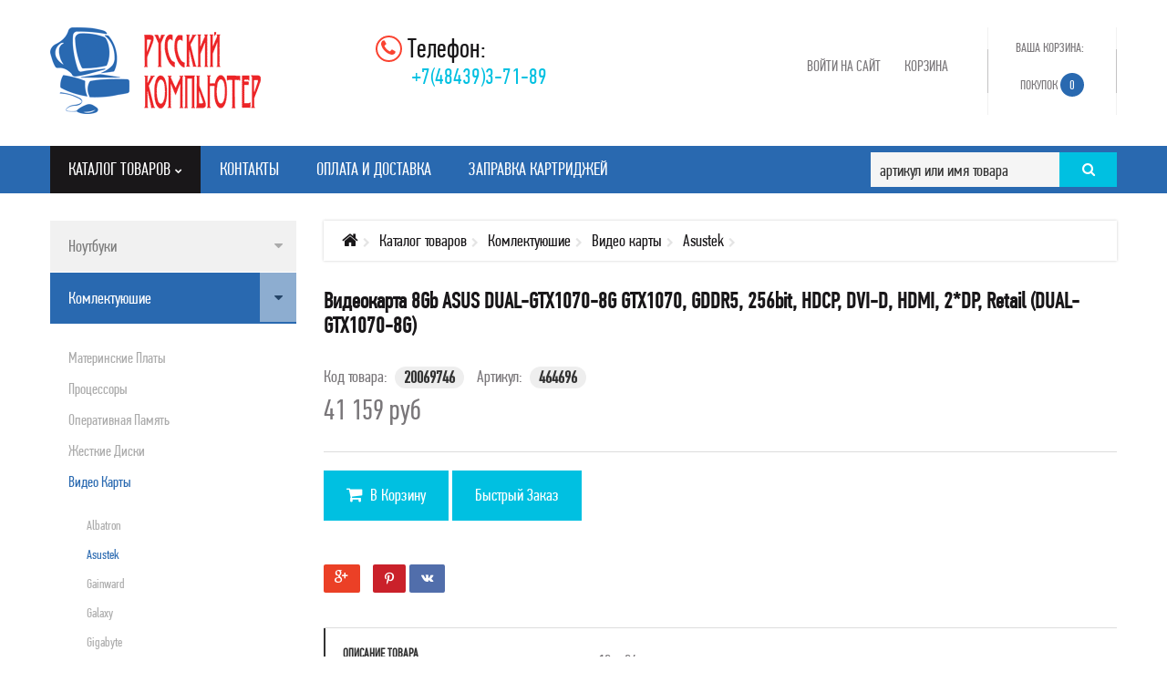

--- FILE ---
content_type: text/html; charset=utf-8
request_url: http://www.ruscomp.ru/shop/sgroup11001463/item20069746/
body_size: 47570
content:
<!DOCTYPE html> 
<html xmlns="http://www.w3.org/1999/xhtml" xml:lang="en-gb" lang="en-gb" >
    <head>
        <link href='https://fonts.googleapis.com/css?family=Roboto:400,300,100,500,700,900' rel='stylesheet' type='text/css'>
        <base href="http://www.ruscomp.ru/" />
        <META NAME="Description" CONTENT="Комлектуюшие. Видео карты. AsustekВидеокарта 8Gb ASUS DUAL-GTX1070-8G GTX1070, GDDR5, 256bit, HDCP, DVI-D, HDMI, 2*DP, Retail (DUAL-GTX1070-8G)"/>
        <META NAME="Keywords" CONTENT="Комлектуюшие,Видео карты,Asustek"/>
        <meta http-equiv="Content-Type" content="text/html; charset=utf-8"/>
        <title>Комлектуюшие | 05. видео карты | asustek | Видеокарта 8Gb ASUS DUAL-GTX1070-8G GTX1070, GDDR5, 256bit, HDCP, DVI-D, HDMI, 2*DP, Retail (DUAL-GTX1070-8G)</title>
		<meta name="yandex-verification" content="c2dfd5f80bbbe6a6" />
        <LINK rel="icon" href="/image/skin-2/main/favicon.ico" type="image/x-icon" />
        <LINK rel="shortcut icon" href="/image/skin-2/main/favicon.ico" type="image/x-icon" />
        
        <link rel="stylesheet" href="/templates/theme647/css/jquery.fancybox.css" type="text/css" />
        <link rel="stylesheet" href="/templates/theme647/css/jquery.fancybox-buttons.css" type="text/css" />
        <link rel="stylesheet" href="/templates/theme647/css/jquery.fancybox-thumbs.css" type="text/css" />
        
        <link rel="stylesheet" href="/media/jui/css/chosen.css" type="text/css" />
        <link rel="stylesheet" href="/templates/theme647/css/layout.css" type="text/css" />
        <link rel="stylesheet" href="/templates/theme647/css/material-icons.css" type="text/css" />
        <link rel="stylesheet" href="/templates/theme647/css/fl-sympletts.css" type="text/css" />
        <link rel="stylesheet" href="/templates/theme647/css/template.css" type="text/css" />
        <link rel="stylesheet" href="/templates/theme647/css/color_schemes/color_scheme_2.css" type="text/css" id="color_scheme" />
        <link rel="stylesheet" href="/templates/theme647/html/mod_icemegamenu/css/default_icemegamenu.css" type="text/css" />
        <link rel="stylesheet" href="/templates/theme647/html/mod_icemegamenu/css/default_icemegamenu-reponsive.css" type="text/css" />
        <link rel="stylesheet" href="/templates/theme647/html/mod_icemegamenu/css/navbar.css" type="text/css" />
        
        <link rel="stylesheet" href="/image/skin-2/css/forms.css" type="text/css" />
        <link rel="stylesheet" href="/image/skin-2/css/notice.css" type="text/css" />
        <link rel="stylesheet" href="/image/skin-2/css/tables.css" type="text/css" />
        
        <script src="/media/jui/js/jquery.js" type="text/javascript"></script>
        <script src="/image/js/jquery-migrate-1.4.1.min.js" type="text/javascript"></script>
        <script src="/image/js/jquery.form.js"></script>
        <script src="/image/js/scripts.js"></script>
        <script src="/image/js/jquery.scrollTo-min.js"></script>
        
        <link rel="stylesheet" href="/image/jquery-ui-1.10.4/red-theme/jquery-ui-1.10.4.custom.css" type="text/css" />
        <script src="/image/jquery-ui-1.10.4/jquery-ui-1.10.4.custom.min.js"></script>
        <script src="/image/js/class.DialogsManage.js?j=31"></script>
        <script src="/image/js/shop.js?j=23"></script>
        
        
        
        
        
        
        <script src="/media/jui/js/bootstrap.min.js" type="text/javascript"></script>
        
        <script src="/media/jui/js/chosen.jquery.min.js" type="text/javascript"></script>
        <script src="/templates/theme647/js/jquery.validate.min.js" type="text/javascript"></script>
        <script src="/templates/theme647/js/additional-methods.min.js" type="text/javascript"></script>
        <script src="/templates/theme647/js/cookie.js" type="text/javascript"></script>
        <script src="/templates/theme647/html/mod_icemegamenu/js/menu.js" type="text/javascript"></script>
        <script src="/templates/theme647/html/mod_icemegamenu/js/jquery.rd-navbar.js" type="text/javascript"></script>
        <script>
            $(document).ready(function($){
                 RDMobilemenu_autoinit("#icemegamenu");
            })
        </script>
        
    </head>
    <body class="body__ option-com_virtuemart view-virtuemart task- itemid-919 home" id="body-id">
        <!-- Body -->
        <div id="notification"></div>
        <div id="wrapper">
            <div class="wrapper-inner">
                
                <!-- Top -->
                
                <div id="top">
                
                    <div class="row-container">
                        <div class="container-fluid">
                            <div class="row-fluid">
                                <!-- Logo -->
                                <div id="logo" class="span3">
                                    <a href="http://www.ruscomp.ru/"><img src="/image/skin-2/main/logo.png" alt=""></a>
                                </div>
                                <div class="span4 mobile">
                                
                                    <div class="row-fluid">
                                        <div class="moduletable contacts">
                                            <div class="module_container">
                                                <div class="contact_details" style="margin: 0 auto; width: 20rem;">
                                                    <div class="title" style="width: 270px; margin-left: 2rem; margin-top: 0.5rem; text-align: left;">
                                                        <i class="icons-marker fa fa-phone"></i>
                                                        <h4>Телефон:</h4>                
                                                        <div class="mod-custom mod-custom__contacts">
															<span><div style="text-align: left;margin: 0;padding: 0;position: absolute;padding-left: 40px; line-height: 25px; font-size: 25px;"><a href="callto:+7(48439)3-71-89">+7(48439)3-71-89</a></div></span>
														</div>
                                                    </div>
                                                </div>
                                            </div>
                                        </div>
                                    </div>
                                                                    
                                </div>
                                <div class="span5 mobile">
                                    
<div class="fright">
    <div class="moduletable currency_selector ">
        <div class="module_container">
            <header><div class="moduleTitle">Ваша корзина:</div></header>
        </div>
    </div>                                    
    <div class="moduletable cart ">
        <div class="module_container">
            <div class="vmCartModule_ajax vmCartModule cart vmCartModule_248" id="vmCartModule">
                <div class="total_products">
                    <a href="/shoping_cart/" rel="nofollow">Покупок <span class=total_items>0</span></a>
                </div>
                            </div>
        </div>
    </div>
</div>
<script>

    jQuery(function(){    
        jQuery('.product_row .vm2-remove_from_cart').live('click',function(){
            jQuery(this).parent().parent().find('.spinner').addClass('removing');                          
        });
        if(jQuery('body').hasClass('mobile')){
            jQuery('#vmCartModule .total_products').on('click',function(){
                //alert('');
                jQuery('#vmCartModule').find('#vm_cart_products').stop().toggleClass('shown');
                return false;
            })
        }
        else{
            jQuery('#vmCartModule').hover(function(){
                jQuery('.vmCartModule_248 #vm_cart_products').stop().addClass('shown')
            },function(){
                jQuery('.vmCartModule_248 #vm_cart_products').stop().delay(1000)
                    .queue(function(n){
                        jQuery(this)
                        .removeClass('shown')
                        n();
                    });
            })
        }
        jQuery('.vm-customfield-mod .product-field-type-C span').each(function(){
            jQuery(this).text(jQuery(this).text().split('/')[0]);
        });
        //jQuery('.remove').tooltip()
    });

</script>

                                    <div class="fleft">
                                        <div class="moduletable login ">
                                            <div class="module_container">
                                                
<div class="titlelogin">
    <a class="link" href="#myModals" role="button" data-toggle="modal">Войти на сайт</a>
    <a class="link" href="#cartModals" role="button" data-toggle="modal">Корзина</a>
    
</div> 
<div id="myModals" class="modal fade hide" tabindex="-1" role="dialog" aria-hidden="true">
    <div class="modal-backdrop in" aria-hidden="true" data-dismiss="modal"></div>
    <div class="modal-dialog" role="document">
        <div class="modal-header">
            <button type="button" class="close" data-dismiss="modal" aria-hidden="true">Х</button>
            <h3 id="myModalLabel">Вход на сайт</h3>
        </div>
        <form action="/index.php?cid=781&action=login" method="post" class="login-form" id="login_form-id">
            <div class="mod-login_userdata">
                <div id="form-login-username" class="control-group">
                    <div class="controls">
                        <div class="input-prepend">
                            <span class="add-on">
                                <span class="fa fa-user hasTooltip" title="Username"></span>
                                <label for="modlgn-username" class="element-invisible">Логин</label>
                            </span>
                            <input id="modlgn-username" type="text" name="login" class="input-box" tabindex="0" size="18" placeholder="логин" required onkeypress="if (event.keyCode == 13) checkSmallSubmit()">
                        </div>
                    </div>
                </div>
                <div id="form-login-password" class="control-group">
                    <div class="controls">
                        <div class="input-prepend">
                            <span class="add-on">
                                <span class="fa fa-lock hasTooltip" title="Password"></span>
                                <label for="modlgn-passwd" class="element-invisible">Пароль</label>
                            </span>
                            <input id="modlgn-passwd" type="password" name="password" class="input-box" tabindex="0" size="18" placeholder="пароль" required onkeypress="if (event.keyCode == 13) checkSmallSubmit()">
                        </div>
                        <div class="reset_remind">
                            Забыли <a href="http://www.ruscomp.ru/recovery_password.html" class="hasTooltip">пароль</a>?
                        </div>
                    </div>
                </div>    
                
                <div class="mod-login_submit">
                    <button type="button" tabindex="3" name="Submit" class="btn btn-primary" onclick="checkSmallSubmit()" id="lgn_btn">Войти <img width="24" height="24" src='/image/loader.gif' id='login-spinner' alt='Spinner' style='display:none'></button>
                    <a class="btn btn-primary register" href="http://www.ruscomp.ru/registration.html">Регистрация</a>
                </div>
            </div>
            <input type="hidden" name="back_url" value="http%3A%2F%2Fwww.ruscomp.ru%2Fshop%2Fsgroup11001463%2Fitem20069746%2F">
        </form>
        <div id="responce_login-id"></div>
        <script>
          jQuery(document).bind('ready', function(){
            /*jQuery( ".titlelogin a" ).on( "click", function() {
                jQuery('.olrk-noquirks').addClass('z-index');
              });*/
            jQuery('#myModals').modal({
              backdrop:false,
              show:false
            });
             /*jQuery( "#myModals .close , #myModals .modal-backdrop" ).on( "click", function() {
                jQuery('.olrk-noquirks').removeClass('z-index');
              });
              validator = jQuery('#login-form').validate({
                wrapper: 'mark'
              })*/
          })
        </script>
        <div class="lr_social_login_basic_150">
            <script src="//ulogin.ru/js/ulogin.js"></script>
            <div style="margin:5px 0"><small>вход через социальные сети</small></div>
            <div id="uLogin" data-ulogin="display=panel;theme=flat;fields=first_name,last_name,email;optional=nickname,bdate,sex,phone,verified_email,photo_big,photo;providers=vkontakte,yandex,facebook,google;hidden=other;redirect_uri=http%3A%2F%2Fwww.ruscomp.ru%2Fsreg.php%3Fback_url%3Dhttp%3A%2F%2Fwww.ruscomp.ru%2Fshop%2Fsgroup11001463%2Fitem20069746%2F;mobilebuttons=0;"></div>
        </div>
    </div>
</div>
<script>
function checkSmallSubmit() { short_send_form('login_form-id', 'login-spinner', 'responce_login-id', 'lgn_btn'); }
</script>


                                            </div>
                                        </div>
                                    </div>
                                </div>
                            </div>
                        </div>
                    </div>
                </div>
                <!-- navigation -->
                
<div id="navigation">
    <div class="row-container">
        <div class="container-fluid">
            <div class="row-fluid">
                                <div class="moduletable mainmenu  span12">
                    <div class="module_container">
                        <div class="icemegamenu">
                            <div class="ice-megamenu-toggle"><a data-toggle="collapse" data-target=".nav-collapse">Меню</a></div>
                            <div class="nav-collapse icemegamenu collapse left ">
                                <ul id="icemegamenu" class="meganizr mzr-slide mzr-responsive">
                                                                        <li id="iceMenu_919" class="iceMenuLiLevel_1 active mzr-drop parent fullwidth">
                                        <a href="http://ruscomp.ru/shop/" class="icemega_active iceMenuTitle "><span class="icemega_title icemega_nosubtitle">Каталог товаров</span></a>
                                                                                    
    <ul class="icesubMenu icemodules sub_level_1" style="width:350px">
        <li>
            <div style="float:left;width:100%" class="iceCols">
                <ul>
                    <li id="iceMenu_" class="iceMenuLiLevel_1 ">
                        <div class="icemega_cover_module" style="width:100%">
                            <div class="icemega_modulewrap " style="width:auto; ">
                                <span class="iceModuleTile "><a href="http://ruscomp.ru/shop/sgroup1/" >Каталог товаров</a></span>
                                <ul class="menu" >
                                                                        <li><a href="http://ruscomp.ru/shop/sgroup11000053/" >Ноутбуки</a></li>
                                                                        <li><a href="http://ruscomp.ru/shop/sgroup11004479/" >Комлектуюшие</a></li>
                                                                        <li><a href="http://ruscomp.ru/shop/sgroup11002140/" >Мониторы</a></li>
                                                                        <li><a href="http://ruscomp.ru/shop/sgroup11004480/" >Клавиатуры, мыши, коврики</a></li>
                                                                        <li><a href="http://ruscomp.ru/shop/sgroup11004481/" >Принтеры, сканеры, мфу, планшеты</a></li>
                                                                        <li><a href="http://ruscomp.ru/shop/sgroup11003481/" >Блоки бесперебойного питания</a></li>
                                                                        <li><a href="http://ruscomp.ru/shop/sgroup11001616/" >Мультимедиа</a></li>
                                                                        <li><a href="http://ruscomp.ru/shop/sgroup11004482/" >Расходники</a></li>
                                                                        <li><a href="http://ruscomp.ru/shop/sgroup11003915/" >Оргтехника</a></li>
                                                                        <li><a href="http://ruscomp.ru/shop/sgroup11003674/" >Сетевое оборудование</a></li>
                                                                        <li><a href="http://ruscomp.ru/shop/sgroup11003840/" >Сетевые и интерфейсные шнуры</a></li>
                                                                        <li><a href="http://ruscomp.ru/shop/sgroup11003093/" >Картриджи</a></li>
                                                                        <li><a href="http://ruscomp.ru/shop/sgroup11000054/" >Мобильная техника</a></li>
                                                                        <li><a href="http://ruscomp.ru/shop/sgroup11002788/" >Цифровые видео и фотокамеры</a></li>
                                                                        <li><a href="http://ruscomp.ru/shop/sgroup11004535/" >Программные продукты</a></li>
                                                                        <li><a href="http://ruscomp.ru/shop/sgroup20020657/" >Бытовая и климатическая техника</a></li>
                                                                        <li><a href="http://ruscomp.ru/shop/sgroup11000658/" >Tv, плееры, домашние кинотеатры и т.д.</a></li>
                                                                        <li><a href="http://ruscomp.ru/shop/sgroup11037218/" >Внешние накопители</a></li>
                                                                        <li><a href="http://ruscomp.ru/shop/sgroup20073769/" >Продукты apple</a></li>
                                                                    </ul>
                            </div>
                        </div>
                    </li>
                </ul>
            </div>
        </li>
    </ul>

                                                                            </li>
                                                                        <li id="iceMenu_926" class="iceMenuLiLevel_1  ">
                                        <a href="http://ruscomp.ru/contacts.html" class=" iceMenuTitle "><span class="icemega_title icemega_nosubtitle">Контакты</span></a>
                                                                            </li>
                                                                        <li id="iceMenu_927" class="iceMenuLiLevel_1  ">
                                        <a href="http://ruscomp.ru/payment_and_delivery.html" class=" iceMenuTitle "><span class="icemega_title icemega_nosubtitle">Оплата и доставка</span></a>
                                                                            </li>
                                                                        <li id="iceMenu_928" class="iceMenuLiLevel_1  ">
                                        <a href="http://ruscomp.ru/refilling_cartridges.html" class=" iceMenuTitle "><span class="icemega_title icemega_nosubtitle">Заправка картриджей</span></a>
                                                                            </li>
                                                                    </ul>
                            </div>
                        </div>
                    </div>
                </div>
                                <!--BEGIN Search Box -->
                <div class="moduletable virtuemart_search">
                    <div class="module_container">    
                        <form action="/index.php?shop_action=save_search&cid=919" method="post" name="search_form-id" id="search_form-id" class="mod_virtuemart_search">
                            <div class="searchvirtuemart_search">
                                <input  name="search_text" id="search_input-id" value="" placeholder="артикул или имя товара" maxlength="100" class="inputboxvirtuemart_search" type="text" size="100" required><button type="submit" value=" " class="btn buttonvirtuemart_search" onclick="$('#search_form-id').submit()"><i class="fa fa-search"></i></button>
                            </div>
                        </form>
                    </div>
                </div>
                <!-- End Search Box -->
            </div>
        </div>
    </div>
</div>

<script type="text/javascript">
    jQuery(document).ready(function(){
        var browser_width1 = jQuery(window).width();
        jQuery("#icemegamenu").find(".icesubMenu").each(function(index){
            var offset1 = jQuery(this).offset();
            var xwidth1 = offset1.left + jQuery(this).width();
            if(xwidth1 >= browser_width1){
                jQuery(this).addClass("ice_righttoleft");
            }
        });
        
    })
    jQuery(window).resize(function() {
        var browser_width = jQuery(window).width();
        jQuery("#icemegamenu").find(".icesubMenu").removeClass("ice_righttoleft").each(function(index){
            var offset = jQuery(this).offset();
            var xwidth = offset.left + jQuery(this).width();
            if(xwidth >= browser_width){
                jQuery(this).addClass("ice_righttoleft");
            }
        });
    });
</script>
                
                <!-- header -->

                <!-- Main Content row -->
                <div id="content">
                    <div class="row-container">
                        <div class="container-fluid">
                            <div class="content-inner row-fluid">   
                            
                            
                                                            
                                 
                                    
<div id="aside-left" class="span3">
    <aside>
        
        
<div class="moduletable categories">
    <div class="module_container">
                
 
<ul class="VMmenu list list__categories list__accordion" id="accordion919">
        <li id="vm-category-11000053" class="level0 list-tem parent has-children VmClose">
        <a href="/shop/sgroup11000053/">Ноутбуки</a> <span class="VmArrow idCatSubcat close collapsed" onclick="document.location.href='/shop/sgroup11000053/'"><i class="fa fa-caret-down"></i></span>                </li>
        <li id="vm-category-11004479" class="level0 list-tem parent has-children active">
        <a href="/shop/sgroup11004479/">Комлектуюшие</a> <span class="VmArrow idCatSubcat close expanded" onclick="document.location.href='/shop/sgroup11004479/'"><i class="fa fa-caret-down"></i></span>                            

<ul class="menu list-sub level0">
        <li id="vm-category-11000393" class="level1 list-tem parent has-children VmClose">
        <a href="/shop/sgroup11000393/">Материнские платы</a>                 </li>
        <li id="vm-category-11000609" class="level1 list-tem parent has-children VmClose">
        <a href="/shop/sgroup11000609/">Процессоры</a>                 </li>
        <li id="vm-category-11000871" class="level1 list-tem parent has-children VmClose">
        <a href="/shop/sgroup11000871/">Оперативная память</a>                 </li>
        <li id="vm-category-11000997" class="level1 list-tem parent has-children VmClose">
        <a href="/shop/sgroup11000997/">Жесткие диски</a>                 </li>
        <li id="vm-category-11001426" class="level1 list-tem parent has-children active">
        <a href="/shop/sgroup11001426/">Видео карты</a>                             

<ul class="menu list-sub level1">
        <li id="vm-category-11001497" class="level2 category-11001497 VmClose">
        <a href="/shop/sgroup11001497/">Albatron</a>                 </li>
        <li id="vm-category-11001463" class="level2 category-11001463 active">
        <a href="/shop/sgroup11001463/">Asustek</a>                 </li>
        <li id="vm-category-11037358" class="level2 category-11037358 VmClose">
        <a href="/shop/sgroup11037358/">Gainward</a>                 </li>
        <li id="vm-category-11006580" class="level2 category-11006580 VmClose">
        <a href="/shop/sgroup11006580/">Galaxy</a>                 </li>
        <li id="vm-category-11001566" class="level2 category-11001566 VmClose">
        <a href="/shop/sgroup11001566/">Gigabyte</a>                 </li>
        <li id="vm-category-11001537" class="level2 category-11001537 VmClose">
        <a href="/shop/sgroup11001537/">His</a>                 </li>
        <li id="vm-category-11041075" class="level2 category-11041075 VmClose">
        <a href="/shop/sgroup11041075/">Innovision</a>                 </li>
        <li id="vm-category-11001607" class="level2 category-11001607 VmClose">
        <a href="/shop/sgroup11001607/">Miro video</a>                 </li>
        <li id="vm-category-11023552" class="level2 category-11023552 VmClose">
        <a href="/shop/sgroup11023552/">Msi</a>                 </li>
        <li id="vm-category-11036201" class="level2 category-11036201 VmClose">
        <a href="/shop/sgroup11036201/">Palit</a>                 </li>
        <li id="vm-category-11004204" class="level2 category-11004204 VmClose">
        <a href="/shop/sgroup11004204/">Pixelview</a>                 </li>
        <li id="vm-category-11000610" class="level2 category-11000610 VmClose">
        <a href="/shop/sgroup11000610/">Pny</a>                 </li>
        <li id="vm-category-11001580" class="level2 category-11001580 VmClose">
        <a href="/shop/sgroup11001580/">Power color</a>                 </li>
        <li id="vm-category-11013283" class="level2 category-11013283 VmClose">
        <a href="/shop/sgroup11013283/">Sapphire</a>                 </li>
        <li id="vm-category-11007009" class="level2 category-11007009 VmClose">
        <a href="/shop/sgroup11007009/">Xfx</a>                 </li>
        <li id="vm-category-11002047" class="level2 category-11002047 VmClose">
        <a href="/shop/sgroup11002047/">Zotac</a>                 </li>
        <li id="vm-category-11001446" class="level2 category-11001446 VmClose">
        <a href="/shop/sgroup11001446/">Разные ati</a>                 </li>
        <li id="vm-category-11001427" class="level2 category-11001427 VmClose">
        <a href="/shop/sgroup11001427/">Разные nvidia</a>                 </li>
    </ul>
                </li>
        <li id="vm-category-11001231" class="level1 list-tem parent has-children VmClose">
        <a href="/shop/sgroup11001231/">Корпуса</a>                 </li>
        <li id="vm-category-11000734" class="level1 list-tem parent has-children VmClose">
        <a href="/shop/sgroup11000734/">Системы охлаждения</a>                 </li>
        <li id="vm-category-11001135" class="level1 list-tem parent has-children VmClose">
        <a href="/shop/sgroup11001135/">Оптические накопители</a>                 </li>
        <li id="vm-category-11001136" class="level1 category-11001136 VmClose">
        <a href="/shop/sgroup11001136/">Флоппи дисководы</a>                 </li>
        <li id="vm-category-11001686" class="level1 list-tem parent has-children VmClose">
        <a href="/shop/sgroup11001686/">Колонки</a>                 </li>
        <li id="vm-category-11001098" class="level1 list-tem parent has-children VmClose">
        <a href="/shop/sgroup11001098/">Контроллеры</a>                 </li>
    </ul>
                </li>
        <li id="vm-category-11002140" class="level0 list-tem parent has-children VmClose">
        <a href="/shop/sgroup11002140/">Мониторы</a> <span class="VmArrow idCatSubcat close collapsed" onclick="document.location.href='/shop/sgroup11002140/'"><i class="fa fa-caret-down"></i></span>                </li>
        <li id="vm-category-11004480" class="level0 list-tem parent has-children VmClose">
        <a href="/shop/sgroup11004480/">Клавиатуры, мыши, коврики</a> <span class="VmArrow idCatSubcat close collapsed" onclick="document.location.href='/shop/sgroup11004480/'"><i class="fa fa-caret-down"></i></span>                </li>
        <li id="vm-category-11004481" class="level0 list-tem parent has-children VmClose">
        <a href="/shop/sgroup11004481/">Принтеры, сканеры, мфу, планшеты</a> <span class="VmArrow idCatSubcat close collapsed" onclick="document.location.href='/shop/sgroup11004481/'"><i class="fa fa-caret-down"></i></span>                </li>
        <li id="vm-category-11003481" class="level0 list-tem parent has-children VmClose">
        <a href="/shop/sgroup11003481/">Блоки бесперебойного питания</a> <span class="VmArrow idCatSubcat close collapsed" onclick="document.location.href='/shop/sgroup11003481/'"><i class="fa fa-caret-down"></i></span>                </li>
        <li id="vm-category-11001616" class="level0 list-tem parent has-children VmClose">
        <a href="/shop/sgroup11001616/">Мультимедиа</a> <span class="VmArrow idCatSubcat close collapsed" onclick="document.location.href='/shop/sgroup11001616/'"><i class="fa fa-caret-down"></i></span>                </li>
        <li id="vm-category-11004482" class="level0 list-tem parent has-children VmClose">
        <a href="/shop/sgroup11004482/">Расходники</a> <span class="VmArrow idCatSubcat close collapsed" onclick="document.location.href='/shop/sgroup11004482/'"><i class="fa fa-caret-down"></i></span>                </li>
        <li id="vm-category-11003915" class="level0 list-tem parent has-children VmClose">
        <a href="/shop/sgroup11003915/">Оргтехника</a> <span class="VmArrow idCatSubcat close collapsed" onclick="document.location.href='/shop/sgroup11003915/'"><i class="fa fa-caret-down"></i></span>                </li>
        <li id="vm-category-11003674" class="level0 list-tem parent has-children VmClose">
        <a href="/shop/sgroup11003674/">Сетевое оборудование</a> <span class="VmArrow idCatSubcat close collapsed" onclick="document.location.href='/shop/sgroup11003674/'"><i class="fa fa-caret-down"></i></span>                </li>
        <li id="vm-category-11003840" class="level0 list-tem parent has-children VmClose">
        <a href="/shop/sgroup11003840/">Сетевые и интерфейсные шнуры</a> <span class="VmArrow idCatSubcat close collapsed" onclick="document.location.href='/shop/sgroup11003840/'"><i class="fa fa-caret-down"></i></span>                </li>
        <li id="vm-category-11003093" class="level0 list-tem parent has-children VmClose">
        <a href="/shop/sgroup11003093/">Картриджи</a> <span class="VmArrow idCatSubcat close collapsed" onclick="document.location.href='/shop/sgroup11003093/'"><i class="fa fa-caret-down"></i></span>                </li>
        <li id="vm-category-11000054" class="level0 category-11000054 VmClose">
        <a href="/shop/sgroup11000054/">Мобильная техника</a>                 </li>
        <li id="vm-category-11002788" class="level0 list-tem parent has-children VmClose">
        <a href="/shop/sgroup11002788/">Цифровые видео и фотокамеры</a> <span class="VmArrow idCatSubcat close collapsed" onclick="document.location.href='/shop/sgroup11002788/'"><i class="fa fa-caret-down"></i></span>                </li>
        <li id="vm-category-11004535" class="level0 category-11004535 VmClose">
        <a href="/shop/sgroup11004535/">Программные продукты</a>                 </li>
        <li id="vm-category-20020657" class="level0 list-tem parent has-children VmClose">
        <a href="/shop/sgroup20020657/">Бытовая и климатическая техника</a> <span class="VmArrow idCatSubcat close collapsed" onclick="document.location.href='/shop/sgroup20020657/'"><i class="fa fa-caret-down"></i></span>                </li>
        <li id="vm-category-11000658" class="level0 list-tem parent has-children VmClose">
        <a href="/shop/sgroup11000658/">Tv, плееры, домашние кинотеатры и т.д.</a> <span class="VmArrow idCatSubcat close collapsed" onclick="document.location.href='/shop/sgroup11000658/'"><i class="fa fa-caret-down"></i></span>                </li>
        <li id="vm-category-11037218" class="level0 list-tem parent has-children VmClose">
        <a href="/shop/sgroup11037218/">Внешние накопители</a> <span class="VmArrow idCatSubcat close collapsed" onclick="document.location.href='/shop/sgroup11037218/'"><i class="fa fa-caret-down"></i></span>                </li>
        <li id="vm-category-20073769" class="level0 list-tem parent has-children VmClose">
        <a href="/shop/sgroup20073769/">Продукты apple</a> <span class="VmArrow idCatSubcat close collapsed" onclick="document.location.href='/shop/sgroup20073769/'"><i class="fa fa-caret-down"></i></span>                </li>
    </ul>
    </div>
</div>

        
    </aside>
</div>        
<div id="component" class="span9">
    
            
<!-- Breadcrumbs -->
<div id="breadcrumbs" class="row-fluid">
    <div class="moduletable breadcrumbs  span12">
        <div class="module_container">
            <ul class="breadcrumbbreadcrumbs">
                <li><a href="/" class="pathway">Главная страница</a><span class="fa fa-chevron-right"></span></li>
                                <li><a href="http://www.ruscomp.ru/shop/" class="pathway">Каталог товаров</a><span class="fa fa-chevron-right"></span></li>
                                <li><a href="http://www.ruscomp.ru/shop/sgroup11004479/" class="pathway">Комлектуюшие</a><span class="fa fa-chevron-right"></span></li>
                                <li><a href="http://www.ruscomp.ru/shop/sgroup11001426/" class="pathway">Видео карты</a><span class="fa fa-chevron-right"></span></li>
                                <li><a href="http://www.ruscomp.ru/shop/sgroup11001463/" class="pathway">Asustek</a><span class="fa fa-chevron-right"></span></li>
                            </ul>
        </div>
    </div>
</div>
        <main>
        <div>
<link rel="stylesheet" href="/image/skin-2/css/sharing.css" type="text/css" />
<link rel="stylesheet" href="/templates/theme647/css/easyzoom.css" type="text/css" />
<link rel="stylesheet" href="/templates/theme647/css/owl.carousel.css" type="text/css" />
<script src="/templates/theme647/js/owl.carousel.min.js" type="text/javascript"></script>
<script src="/templates/theme647/js/easyzoom.js?vmver=9227" type="text/javascript"></script>
<script src="/templates/theme647/js/jssor.slider.mini.js?vmver=9227" type="text/javascript"></script>

<div id="com_virtuemart">
    <div class="productdetails-view productdetails productdetails-default">
        <div class="row-fluid">
            

            <div class="vm-product-details-container span12">
                <h3 class="heading-style-3">Видеокарта 8Gb ASUS DUAL-GTX1070-8G GTX1070, GDDR5, 256bit, HDCP, DVI-D, HDMI, 2*DP, Retail (DUAL-GTX1070-8G)</h3>
                <div class="top_details">
                    <div class="product_code">Код товара: <span>20069746</span></div>
                    <div class="product_code">Артикул: <span>464696</span></div>                    
                </div>
                <div class="spacer-buy-area">
                    <div class="prices_block">
                        <div class="product-price" id="productPrice5">
                                                            
<div class="product-price " id="productPrice1">
        <div class="PricebasePrice vm-display vm-price-value" style="display:inline">
        <span class="vm-price-desc"></span>
        <span class="PricebasePrice" title="новая цена">41 159 <span>руб</span></span>
    </div>
    </div>
                                                        
                        </div>
                        
                    </div>
                    <div class="divider divider_horizontal"></div>
                    <div class="variants-area"></div>
                    <div class="addtocart-area">
                                                    
<div class="addtocart-area">
    
        <div class="addtocart-bar">
            
            <span class="addtocart-button">
                <button onclick="addToCart('20069746', 919, 'listaddtocartbtn-id20069746');" type="button" name="addtocart" class="addtocart-button btn" value="В корзину" title="В корзину"><i class="fa fa-shopping-cart"></i><span id="listaddtocartbtn-id20069746">В корзину</span></button>
            </span>             
            <span class="addtocart-button">
                <button onclick="fast_order('20069746', 919, 'listfastorderbtn-id20069746', '', '', '')" type="button" name="fast_order" class="addtocart-button btn" value="Быстрый заказ" title="Быстрый заказ"><span id="listfastorderbtn-id20069746">Быстрый заказ</span></button>
            </span>                                     
            
        </div>
        
</div>   
                                                
                    </div>              
                    
                    
                    
                    
                </div>
                <div><div style="margin:10px 0">
            <a class="td-social-sharing-buttons td-social-google" href="#" onclick="window.open('http://plus.google.com/share?url='+document.location.href, 'mywin','left=50,top=50,width=600,height=350,toolbar=0'); return false;"><i class="td-icon-googleplus"></i></a>    <a class="td-social-sharing-buttons td-social-pinterest" href="#" onclick="window.open('http://pinterest.com/pin/create/button/?url='+document.location.href+'&description='+encodeURIComponent(document.title), 'mywin','left=50,top=50,width=600,height=350,toolbar=0'); return false;"><i class="td-icon-pinterest"></i></a>    <a class="td-social-sharing-buttons td-social-facebook" onclick="window.open('http://vk.com/share.php?url='+document.location.href, 'mywin','left=50,top=50,width=600,height=350,toolbar=0'); return false;" href="#" ><i class="td-icon-vk"></i></a>    </div></div>
                                
                
            </div>
        </div>
                <div class="product_tabs">
            <ul class="nav nav-tabs-vertical" id="bootstrap_tabs_nav_41">
                
                                <li class="active">
                    
                    <a data-toggle="tab" href="#tab-description-41">
                        Описание товара
                                            
                    </a>
                </li>
                            </ul>
            <div class="tab-content" id="bootstrap_tabs_content_41">
                
                                    <div class="tab-pane fade active in" id="tab-description-41">
                        <div class="product-description">12 + 24 мес.</div>
                    </div>
                    
                            
            </div>
        </div>
            </div>
</div>
</div>
    </main>
</div>
                                                            
                                
                                                            
                                
                                                                                        
                            </div>
                        </div>
                    </div>
                </div>

                <div id="push"></div>
            </div>
            
            <div id="footer-wrapper">
                <div class="footer-wrapper-inner">    
                    <!-- footer -->
                    <div id="footer">
                        
                        <div class="row-container">
                            <div class="container-fluid">
                                <div class="row-fluid">
                                    <div class="moduletable   span3">
                                        <div class="module_container">
                                            <div class="mod-menu">
                                                <ul class="menu ">
                                                    <li class="item-557"><a href="http://www.ruscomp.ru/privacy_policy.html">Политика конфиденциальности</a></li>
                                                    
                                                </ul>
                                            </div>
                                        </div>
                                    </div>
                                
                                    <div class="moduletable sociallist  span3">
                                        <div class="module_container">                                                               
                                            <div class="mod-menu">
                                                <ul class="menu ">
                                                    <li class="item-482"><a href="#" class="fa fa-vk" onclick='javascript: winop("http://vk.com/share.php?url="+document.location.href, 600, 500); return false;' title="Facebook" >поделиться в Вконтакте</a></li>
                                                    
                                                    
                                                    <li class="item-484"><a href="#" class="fa fa-google-plus" onclick='javascript: winop("http://plus.google.com/share?url="+document.location.href, 600, 500); return false' title="G+" >поделиться в G+</a></li>
                                                </ul>
                                            </div>
                                        </div>
                                    </div>
                                
                                    <div class="moduletable contacts  span3">
                                        <div class="module_container">
                                            <div class="contact_details">
                                                <div class="title" style="width:100%">
                                                    <i class="icons-marker fa fa-home"></i>
                                                    <h4>Адрес:</h4>
                                                    <div class="contact_address">249031, Калужская область, г.Обнинск, пр.Маркса, д. 34</div>
                                                </div>
                                                <div class="title" style="width:100%">
                                                    <i class="icons-marker fa fa-phone"></i>
                                                    <h4>Телефон:</h4>                
                                                    <div class="mod-custom mod-custom__contacts"><span><a href="callto:+7(48439)3-71-89">+7(48439)3-71-89</a></span></div>
                                                </div>
                                            </div>
                                        </div>
                                    </div>

                                    <div class="moduletable contacts  span3">
                                        <div class="module_container">
                                            <div class="contact_details">
                                                <div class="title" style="width:100%">
                                                    <i class="icons-marker fa fa-fax"></i>
                                                    <h4>Факс:</h4>
                                                    <div class="contact_details_fax">+7(48439)3-71-89</div>
                                                </div>
                                                <div class="title" style="width:100%">
                                                    <i class="icons-marker fa fa-envelope"></i>
                                                    <h4>E-mail:</h4>                
                                                    <div class="contact_details_emailto"><a href="mailto:info@ruscomp.ru">info@ruscomp.ru</a></div>
                                                </div>
                                            </div>
                                        </div>
                                    </div>
                                    
                                </div>
                            </div>
                        </div>
                    </div>
                </div>
            </div>
    
            <div id="back-top"><a href="#"><span></span> </a></div>
            <script type="text/javascript">
                var path = "http://www.ruscomp.ru/templates/theme647",
                isMobile = "false";

            </script>
            <script src="/templates/theme647/js/scripts.js"></script>
        </div>
        <div class="modalTmbox"> </div>
        


<!-- Yandex.Metrika counter -->
<script type="text/javascript">
    (function (d, w, c) {
        (w[c] = w[c] || []).push(function() {
            try {
                w.yaCounter44495485 = new Ya.Metrika({
                    id:44495485,
                    clickmap:true,
                    trackLinks:true,
                    accurateTrackBounce:true
                });
            } catch(e) { }
        });

        var n = d.getElementsByTagName("script")[0],
            s = d.createElement("script"),
            f = function () { n.parentNode.insertBefore(s, n); };
        s.type = "text/javascript";
        s.async = true;
        s.src = "https://mc.yandex.ru/metrika/watch.js";

        if (w.opera == "[object Opera]") {
            d.addEventListener("DOMContentLoaded", f, false);
        } else { f(); }
    })(document, window, "yandex_metrika_callbacks");
</script>
<noscript><div><img src="https://mc.yandex.ru/watch/44495485" style="position:absolute; left:-9999px;" alt="" /></div></noscript>
<!-- /Yandex.Metrika counter -->

    </body>
</html>

--- FILE ---
content_type: text/css
request_url: http://www.ruscomp.ru/templates/theme647/css/color_schemes/color_scheme_2.css
body_size: 15791
content:
/* camera.less
=========================================================*/
.clearfix:before,
.clearfix:after {
  display: table;
  content: "";
  line-height: 0;
}
.clearfix:after {
  clear: both;
}
.hide-text {
  font-size: 0;
  line-height: 0;
  color: transparent;
  text-shadow: none;
  background-color: transparent;
  border: 0;
}
.input-block-level {
  display: block;
  width: 100%;
  min-height: 1px;
  -webkit-box-sizing: border-box;
  -moz-box-sizing: border-box;
  box-sizing: border-box;
}
@-webkit-keyframes h-progress {
  0% {
    width: 0;
  }
}
@-moz-keyframes h-progress {
  0% {
    width: 0;
  }
}
@-ms-keyframes h-progress {
  0% {
    width: 0;
  }
}
@-o-keyframes h-progress {
  0% {
    width: 0;
  }
}
@keyframes h-progress {
  0% {
    width: 0;
  }
}
@-webkit-keyframes v-progress {
  0% {
    height: 0;
  }
}
@-moz-keyframes v-progress {
  0% {
    height: 0;
  }
}
@-ms-keyframes v-progress {
  0% {
    height: 0;
  }
}
@-o-keyframes v-progress {
  0% {
    height: 0;
  }
}
@keyframes v-progress {
  0% {
    height: 0;
  }
}
.camera_prev:hover:before,
.camera_next:hover:before,
.camera_prev:focus:before,
.camera_next:focus:before {
  background: #2969b0;
}
.camera_caption > div {
  color: #00c0e1;
}
.camera_caption > div .text1 span {
  color: #2969b0;
}
.camera_caption > div .btn a {
  background: #2969b0;
}
.camera_pag .camera_pag_ul li.cameracurrent,
.camera_pag .camera_pag_ul li:hover {
  background: #2969b0;
}
/* caroufredsel.less
=========================================================*/
.caroufredsel_prev,
.caroufredsel_next {
  background: #2969b0;
}
/* layout.less
=========================================================*/
/* template.less
=========================================================*/
a.selected {
  color: #2969b0;
}
.moduletable.counters .item_title {
  color: #2969b0;
}
.moduletable.counters .item_introtext {
  color: #2969b0;
}
.moduletable.store-events .item_content i {
  border: 2px solid #2969b0;
  color: #2969b0;
}
.moduletable.social-list .social a:before {
  background: #2969b0;
}
.moduletable.social-list .social a:hover:before {
  background: #2969b0;
}
.moduletable.testimonials .item_content:before {
  color: #2969b0;
}
.moduletable.testimonials .item_title {
  color: #2969b0;
}
.item_info_dl dd a:hover {
  color: #2969b0;
}
.item_info_dl dd i {
  color: #2969b0;
}
#navigation {
  background: #2969b0;
}
@media (min-width: 768px) {
  .stickUpTop.isStuck {
    background: #2969b0;
  }
}
#mainbottom .moduletable.customhtml .module_container .box-text span,
#mainbottom-4 .moduletable.customhtml .module_container .box-text span {
  color: #2969b0;
}
#mainbottom-5 {
  background: #2969b0;
}
#mainbottom-5 .moduletable.newsletter .module_container {
  background: #2969b0;
}
#mainbottom-5 .moduletable.newsletter .module_container .acymailing_modulenewsletter .acymailing_form .fieldacyemail input {
  background: #337dd0;
}
#mainbottom-5 .moduletable.newsletter .module_container .acysubbuttons .btn:hover,
#mainbottom-5 .moduletable.newsletter .module_container .acysubbuttons .btn:focus {
  background: #00c0e1;
}
#footer {
  border-top: 4px solid #2969b0;
}
#footer .mod-menu a:hover {
  color: #2969b0;
}
#footer .mod-menu .active a {
  color: #2969b0;
}
#footer .sociallist li a.fa:before {
  background: #00c0e1;
}
#footer .sociallist li a:hover.fa:before {
  background: #2969b0;
}
#footer .contacts span a {
  color: #00c0e1;
}
#footer .contacts span a:hover {
  color: #2969b0;
}
#copyright a:hover {
  color: #2969b0;
}
#login-form .control-group.login .controls .btn {
  margin-left: 3px;
}
#myModal .modal-dialog .btndontshow:hover {
  color: #2969b0;
}
div.moduletable.bannertop .bannergroup.bannertop .banneritem .banner_text {
  border-top: 1px solid #2969b0;
  background: rgba(41, 105, 176, 0.9);
}
@-webkit-keyframes fadeInDown {
}
@keyframes fadeInDown {
}
a:hover,
a:focus {
  color: #2969b0;
}
b {
  color: #2969b0;
}
h1 a:hover,
h2 a:hover,
h3 a:hover,
h4 a:hover,
h5 a:hover,
h6 a:hover,
.nav-tab li a:hover {
  color: #2969b0;
}
blockquote {
  color: #2969b0;
}
blockquote:before {
  color: #2969b0;
}
.item_introtext mark,
.item_fulltext mark,
.category_desc mark {
  background: #2969b0;
}
ol li a {
  color: #2969b0;
}
ol li a:hover {
  color: #2969b0;
}
.item_introtext ul li:before,
.item_fulltext ul li:before,
.category_desc ul li:before,
.site_map ul li:before {
  color: #2969b0;
}
.item_introtext ul a,
.item_fulltext ul a,
.category_desc ul a,
.site_map ul a,
.item_introtext ul span,
.item_fulltext ul span,
.category_desc ul span,
.site_map ul span {
  color: #2969b0;
}
.item_introtext ul a:hover,
.item_fulltext ul a:hover,
.category_desc ul a:hover,
.site_map ul a:hover,
.item_introtext ul span:hover,
.item_fulltext ul span:hover,
.category_desc ul span:hover,
.site_map ul span:hover {
  color: #2969b0;
}
.portfolio-meta-list li {
  color: #2969b0;
}
.portfolio-meta-list li strong {
  color: #2969b0;
}
.chzn-container .chzn-results li.highlighted {
  background: #2969b0;
}
.chzn-container-single .chzn-single div {
  background: #2969b0;
}
.chzn-container-single.chzn-container-active.chzn-with-drop .chzn-single div {
  background: #2969b0;
}
span.checkbox label.checkbox_inner:before {
  color: #2969b0;
}
span.radio input[type="radio"]:checked + label.radio_inner:before {
  background: #2969b0;
}
.input-prepend .add-on i,
.input-prepend .add-on > span {
  color: #2969b0;
}
.input-prepend .add-on:hover i {
  background: #2969b0;
}
/* Allow for input prepend/append in search forms */
table th {
  background: #2969b0;
}
table a {
  color: #2969b0;
}
dl.table dt {
  background: #2969b0;
}
.dropdown-menu > li > a:hover,
.dropdown-menu > li > a:focus,
.dropdown-submenu:hover > a,
.dropdown-submenu:focus > a {
  background: #2969b0;
}
button.btn,
input.btn,
a.btn {
  background: #00c0e1;
}
button.btn:hover,
input.btn:hover,
a.btn:hover,
button.btn.active,
input.btn.active,
a.btn.active,
button.btn.selected,
input.btn.selected,
a.btn.selected {
  background: #2969b0;
}
.btn-info,
.cancel,
.cance-shop .btn {
  background: #2969b0 !important;
}
.btn-info:hover,
.cancel:hover,
.cance-shop .btn:hover {
  background: #00c0e1 !important;
}
.btn-link:hover,
.btn-link:focus {
  color: #2969b0;
}
.btn-group.open .btn.dropdown-toggle {
  background-color: #2969b0;
}
.btn-group.open .btn-info.dropdown-toggle {
  background-color: #2969b0;
}
.nav-tabs > li > a:after,
.nav-tabs > li > span:after {
  background: #2969b0;
}
.nav .dropdown-toggle:hover .caret,
.nav .dropdown-toggle:focus .caret {
  border-top-color: #2969b0;
  border-bottom-color: #2969b0;
}
.breadcrumb a {
  color: #2969b0;
}
.pagination ul li > a:focus,
.pagination ul li > span:focus {
  background: #2969b0;
}
.pagination ul li > .pagenav,
.pagination ul li > .hasTooltip {
  background: #2969b0;
}
.label,
.badge {
  background: #2969b0;
}
@-webkit-keyframes progress-bar-stripes {
}
@-moz-keyframes progress-bar-stripes {
}
@-ms-keyframes progress-bar-stripes {
}
@-o-keyframes progress-bar-stripes {
}
@keyframes progress-bar-stripes {
}
.progress-horizontal .bar {
  background: #2969b0;
}
.progress-vertical .bar {
  background: #2969b0;
}
.radial-progress svg path:last-child {
  stroke: #2969b0 !important;
}
.radial-progress .progressbar-text {
  color: #2969b0 !important;
}
.accordion-toggle:before {
  background: #2969b0;
}
@-ms-viewport {
}
/* Joomla => Bootstrap Tooltip */
/* Common styling for Chosen Select Boxes with Input Prepend/Append */
/* Accessible Hidden Elements (good for hidden labels and such) */
/* Chosen proper wrapping in Bootstrap btn-group */
/* Align tip text to left (old mootools tip) */
.mod-menu .nav.menu.nav-pills > li.active > a {
  background: #2969b0;
}
.icons .btn-group.pull-right ul.dropdown-menu > li > a:hover {
  background: #2969b0;
}
#back-top a {
  background: #00c0e1;
  border: 2px solid #00c0e1;
}
#back-top a:hover {
  background: #2969b0;
  border: 2px solid #2969b0;
}
#habla_window_div .habla_offline_submit_input {
  background: #00c0e1 !important;
}
#habla_window_div .habla_offline_submit_input:hover,
#habla_window_div .habla_offline_submit_input:active,
#habla_window_div .habla_offline_submit_input:focus,
#habla_window_div .habla_offline_submit_input.active,
#habla_window_div .habla_offline_submit_input.selected {
  background: #2969b0 !important;
}
#habla_window_div #habla_topbar_div {
  background: #2969b0 !important;
}
*::selection {
  background: #2969b0;
}
*::-moz-selection {
  background: #2969b0;
}
#section-kmt .kmt-head {
  color: #2969b0;
}
#section-kmt .kmt-head .author-kmt a:hover {
  color: #2969b0;
}
#section-kmt .kmt-inreplyto a:hover {
  color: #2969b0;
}
#section-kmt .kmt-time:before {
  color: #2969b0;
}
#section-kmt .kmt-time a:hover {
  color: #2969b0;
}
#section-kmt .kmt-control-user .kmt-btn {
  background: #2969b0;
}
#section-kmt .kmt-like-counter {
  background: #2969b0;
}
#section-kmt .kmt-like-counter:after {
  border-left: 5px solid #2969b0;
}
#section-kmt .kmt-control-user .kmt-like.cancel,
#section-kmt .kmt-control-user .kmt-reply.cancel {
  color: #2969b0;
}
#section-kmt .kmt-admin-wrap:hover a.kmt-admin-link {
  color: #2969b0;
}
#section-kmt .kmt-item .kmt-form-submit a.replyButton {
  background: #2969b0;
}
#section-kmt .kmt-item .kmt-form-submit a.replyButton:hover {
  background: #00c0e1;
  border-color: #00c0e1;
}
#section-kmt .cancelEditButton {
  background: #2969b0;
}
#section-kmt .cancelEditButton:hover {
  background: #00c0e1;
  border-color: #00c0e1;
}
.icemegamenu > ul > li > a.iceMenuTitle {
  background: #2969b0;
}
.icemegamenu > ul > li.menu-login-form > a.iceMenuTitle {
  color: #2969b0;
}
ul.icesubMenu li.active > a.iceMenuTitle,
ul.icesubMenu li:hover > a.iceMenuTitle,
ul.icesubMenu li.hover > a.iceMenuTitle {
  background: #2969b0;
}
.icesubMenu .icemega_cover_module span.iceModuleTile.active a,
.icesubMenu .icemega_cover_module span.iceModuleTile:hover a {
  color: #2969b0;
}
.icesubMenu .icemega_cover_module .menu li a:hover {
  color: #2969b0;
}
.icesubMenu .icemega_cover_module .menu li.active a {
  color: #2969b0;
}
.fullwidth ul.icesubMenu.sub_level_1 {
  color: #2969b0;
}
.fullwidth ul.icesubMenu.sub_level_1 .icemega_cover_module {
  color: #2969b0;
}
.fullwidth .bannergroup.bannertop .banneritem .banner_text {
  border-top: 1px solid #2969b0;
  background: rgba(41, 105, 176, 0.9);
}
.contact_details .icons-marker {
  border: 2px solid #2969b0;
  color: #2969b0;
}
.login_shell {
  background: #2969b0;
}
div#fixed-sidebar-right .moduletable.login > i.fa-user {
  background: #2969b0;
}
div#fixed-sidebar-right .moduletable.login .mod_login_wrapper {
  background: #2969b0;
}
div#fixed-sidebar-right .moduletable.login .mod_login_wrapper .input-prepend .add-on:hover i {
  color: #2969b0;
}
.moduletable.login .titlelogin .link:hover,
.moduletable.login .titlelogin .link.active {
  color: #2969b0;
}
.module-currencies .heading:hover {
  color: #00c0e1;
}
.module-currencies .heading:hover:after {
  color: #00c0e1;
}
.module-currencies .box-currencies.open .heading {
  color: #00c0e1;
}
.module-currencies .box-currencies.open .heading:after {
  color: #00c0e1;
}
.module-currencies .dropdown-menu ul li a:hover,
.module-currencies .dropdown-menu ul li a.active {
  color: #2969b0;
}
.vmCartModule .total_products .total_items {
  background: #2969b0;
}
.moduletable .compare_box .vmproduct ul.variants.variants_color li a:hover:after,
.moduletable .compare_box .variants-area ul.variants.variants_color li a:hover:after,
.moduletable .compare_box .vmproduct ul.variants.variants_color li a.selected:after,
.moduletable .compare_box .variants-area ul.variants.variants_color li a.selected:after {
  border: 2px solid #2969b0;
}
#aside-left .vmmanufacturerbrand li a:hover {
  background: #2969b0 !important;
}
.VMmenu > li:hover a,
.VMmenu > li.bgact a,
.VMmenu > li.active a {
  background: #2969b0;
}
.VMmenu > li .menu li a:hover {
  color: #2969b0;
}
.VMmenu > li .menu li.bgact a,
.VMmenu > li .menu li.active a {
  color: #2969b0;
}
.VMmenu > li .menu li .menu li a:hover {
  color: #2969b0;
}
.VMmenu > li .menu li .menu li.bgact a,
.VMmenu > li .menu li .menu li.active a {
  color: #2969b0;
}
#com_virtuemart div.product .prod-box .wishlist a:hover,
.comvirtuemartmod div.product .prod-box .wishlist a:hover,
#com_virtuemart div.product .prod-box .compare a:hover,
.comvirtuemartmod div.product .prod-box .compare a:hover,
#com_virtuemart div.product .prod-box .wishlist a.active,
.comvirtuemartmod div.product .prod-box .wishlist a.active,
#com_virtuemart div.product .prod-box .compare a.active,
.comvirtuemartmod div.product .prod-box .compare a.active {
  color: #2969b0;
}
#com_virtuemart div.product .prod-box h5 a:hover,
.comvirtuemartmod div.product .prod-box h5 a:hover {
  color: #2969b0;
}
#com_virtuemart div.product .prod-box .sale,
.comvirtuemartmod div.product .prod-box .sale {
  background: #2969b0;
}
#com_virtuemart ul.variants.variants_color li a:hover:after,
.comvirtuemartmod ul.variants.variants_color li a:hover:after,
#com_virtuemart ul.variants.variants_color li a.selected:after,
.comvirtuemartmod ul.variants.variants_color li a.selected:after {
  border: 2px solid #2969b0;
}
#com_virtuemart ul.steps li.current span,
.comvirtuemartmod ul.steps li.current span,
#com_virtuemart ul.steps li.current:before,
.comvirtuemartmod ul.steps li.current:before {
  color: #2969b0;
}
body.option-com_virtuemart #facebox .popup .content h6,
body.option-com_tmbox #facebox .popup .content h6 {
  margin-bottom: 10px;
}
body.option-com_virtuemart #facebox .content.my-groovy-style .title-out,
body.option-com_tmbox .content.my-groovy-style .title-out {
  color: #2969b0;
}
body.option-com_virtuemart #facebox .content.my-groovy-style .row-box-cart .row-box-width50 .title-left,
body.option-com_tmbox .content.my-groovy-style .row-box-cart .row-box-width50 .title-left {
  color: #2969b0;
}
.jssora11l:hover {
  background-color: rgba(41, 105, 176, 0.8);
  background-image: -webkit-gradient(linear, 0 0, 0 100%, from(#2969b0), color-stop(50%, #2969b0), to(transparent));
  background-image: -webkit-linear-gradient(#2969b0, #2969b0 50%, transparent);
  background-image: -moz-linear-gradient(top, #2969b0, #2969b0 50%, transparent);
  background-image: -o-linear-gradient(#2969b0, #2969b0 50%, transparent);
  background-image: linear-gradient(#2969b0, #2969b0 50%, transparent);
  background-repeat: no-repeat;
}
.jssora11r:hover {
  background-color: #2969b0;
  background-image: -webkit-gradient(linear, 0 0, 0 100%, from(transparent), color-stop(50%, #2969b0), to(#2969b0));
  background-image: -webkit-linear-gradient(transparent, #2969b0 50%, #2969b0);
  background-image: -moz-linear-gradient(top, transparent, #2969b0 50%, #2969b0);
  background-image: -o-linear-gradient(transparent, #2969b0 50%, #2969b0);
  background-image: linear-gradient(transparent, #2969b0 50%, #2969b0);
  background-repeat: no-repeat;
}
.wrapper-inner .ratingbox,
.wrapper-inner .vote {
  color: #2969b0;
}
.product-neighbours .previous-page:hover {
  color: #2969b0;
}
.product-neighbours .next-page:hover {
  color: #2969b0;
}
.modalTmbox .success a:hover {
  color: #2969b0;
}
.table-responsive .product-thumb .product_title a {
  color: #2969b0;
}
.option-class .fancybox-skin ul.variants.variants_color li a:hover:after,
.option-class .fancybox-skin ul.variants.variants_color li a.selected:after {
  border: 2px solid #2969b0;
}
div.moduletable.new .comvirtuemartmod #producthorizon .new {
  background: #00c0e1;
}
@media (max-width: 767px) {
  .rd-mobilemenu_ul a.iceMenuTitle:hover {
    background: #2969b0;
  }
  .rd-mobilemenu_ul a.active,
  .rd-mobilemenu_ul li.level_1.active > a {
    background: #2969b0;
  }
  .rd-mobilemenu_submenu li.active > a {
    background: #2969b0;
  }
}


--- FILE ---
content_type: text/css
request_url: http://www.ruscomp.ru/image/skin-2/css/forms.css
body_size: 94
content:
.red_star {
	color: #ff0000;
	font: 17px Verdana;
	font-weight: bolder;
	margin-right: 3px;
}


--- FILE ---
content_type: text/css
request_url: http://www.ruscomp.ru/image/skin-2/css/notice.css
body_size: 1837
content:
/* ����� ��� �������� ��������� */
.notice_ok {
	font-family: Arial, Helvetica, sans-serif;
	font-size: 16px;
   color: #000000;
   background-color: #ccffcc;
}

div.notice_ok {
    border: 1px solid #003300;
    padding: 10px;
	 margin: 5px 0 5px 0;
}

div.notice_ok_header {
    background-image: url('/image/green.gif');
    background-repeat: no-repeat;
    background-position: 0px 5px;
    text-align: left;
    text-indent: 20px;
    font-size: 22px;
    line-height: 30px;
    color: #003300;
	font-family: Tahoma;
}

div.notice_ok_text {
    text-align: left;
    margin-top:10px;
}

/* ����� ��� ����������������� ��������� */
.notice {
	font-family: Arial, Helvetica, sans-serif;
	font-size: 16px;
   color: #000000;
   background-color: #FFFFDD;
}

div.notice {
    border: 1px solid #FFD700;
    padding: 10px;
	 margin: 5px 0 5px 0;	 
}

div.notice_header {
   background-image: url('/image/warn.gif');
   background-repeat: no-repeat;
   background-position: 0px 5px;
   text-align: left;
   text-indent: 30px;
   font-size: 22px;
   line-height: 30px;
   font-family: Tahoma;
}

div.notice_wait {
    background-image: url('/image/wait.gif');
    background-repeat: no-repeat;
    background-position: 0px 0px;
    text-align: left;
    text-indent: 30px;
    font-size: 13pt;
	font-family: Tahoma;
}

div.notice_text {
    text-align: left;
    margin-top:10px;
}

/* ����� ��� ��������� � �������� */
.error {
    color: #ffffff;
    font-size: 20px;
    background-color: #FF0000;
}

div.error {
    border: 2px solid #e31e25;
    padding: 20px;
	 margin: 10px 0;
}

div.error h2 {
	font-size: 33.75px;
	line-height: 54px;
	margin-bottom: 20px;	
	color: #ffffff;
}

div.error .text {
	text-align: left;
	margin-top:10px;
}


--- FILE ---
content_type: text/css
request_url: http://www.ruscomp.ru/image/skin-2/css/tables.css
body_size: 944
content:
/* ����� ��� �������� �������� */

.list_table {
	color:#333;
	font-style : normal;
	font-size: 1.1rem;
	background-color : #ababab;
	border-spacing: 0px;
}

TABLE.list_table caption {
	height : 30px;
	text-align: left;
}

TABLE.list_table caption div {
	width: 95%;
	color: #4D78A0;
	font-size:20px;
	font-weight:400;
	line-height:normal;	
}

TABLE.list_table TR TD {
	height: 50px;
	padding: 10px;
	background-color: #ffffff;
	vertical-align:middle;
}

TABLE.small_height TR TD {
	height: 20px;
}

TABLE.list_table TR TH {
	height: 30px;
	line-height: 25px;
	padding: 5px;
	background-color : #ababab;
	text-align: left;
	font-weight: bolder;
	color: #ffffff;
	border: #ffffff;
}

.form_table {
	border: 0px;
	margin: 5px 0px 5px 0px;
}

table.form_table TR TD {
	height: 30px;
	padding: 0;
	vertical-align: middle;
}

table.form_table caption {
	height: auto;
	text-align: left;
}


--- FILE ---
content_type: application/javascript
request_url: http://www.ruscomp.ru/image/js/scripts.js
body_size: 30925
content:
function ConfirmDelete () {  if (window.confirm ("Вы действительно хотите удалить? ;)")) return true; else return false;  }
function toggle_place(btn_id, place_id)
{
    if ($("#"+btn_id+" > i").hasClass('icon-chevron-down')) //значит кнопка показана
    {
        $("#"+btn_id+" > i").removeClass('icon-chevron-down').addClass('icon-chevron-up');
    }
    else {
        $("#"+btn_id+" > i").removeClass('icon-chevron-up').addClass('icon-chevron-down');
    }
    $("#"+place_id).fadeToggle();
}

function winop(url, wid, hgh)
{
    left = ($(window).width() / 2) - (wid / 2);
    top = ($(window).height() / 2) - (hgh / 2);
    
    windop = window.open(url, "mywin", 'height='+hgh+',width='+wid+',left='+left+',top='+top);
    return windop;
}

var data = "";
function getPrint(id)
{
    data = document.getElementById(id).innerHTML;
    window.open('/print.htm','_blank','height=700,width=800,status=0,toolbar=0,scrollbars=1,menubar=1');
}


if (document.selection || document.getSelection) Q = true; else Q = false; 
var copytxt = '';

function copy_text() 
{ 
	copytxt = '';
	if (document.getSelection && (document.getSelection() != '')) copytxt = '[quote]' + document.getSelection() + '[/quote]'; 
	  else if (document.selection && (document.selection.createRange().text != '')) copytxt = '[quote]' + document.selection.createRange().text + '[/quote]';
} 

function paste_text(elname) 
{
	var elm = document.getElementById(elname);
	elm.value += copytxt;
}

function count_simbols(obj, max)
{
	var s_count = obj.value.length;
	$('#s_count').html(s_count);
}

/**
 * Отправить данные формы через аякс запрос. Вроде бы должна быть универсальная функция.
 * @param form_id - UID отправляемой формы
 * @param spinner_id - UID спинера, который будет бултыхаться во время отправки формы
 * @param message_id - UID плашки где будет показан результат работы запроса
 */
function send_ajax_form(form_id, spinner_id, message_id)
{
	form_id.remotize();
	form_id.send({
		encoding:'windows-1251',
		evalScripts:true,
		spinner:spinner_id,
		onFailure:function() {
			alert("Во время попытки отправить данные формы произошла ошибка. Попробуйте жмакнуть на кнопку ещё раз.");
		},
		onSuccess: function(response) {
			if (!message_id.visible()) message_id.toggle('fade');
			message_id.html(response.responseText);
		}
	});	
}


/*
 * Функции для получения позиции элемента
 */
var offset_top_position = 167; //поправка нужна т.к вёрстка делает отступ в 167 пикселей

function getOffset(elem) {
    if (elem.getBoundingClientRect) {
        // "правильный" вариант
        return getOffsetRect(elem)
    } else {
        // пусть работает хоть как-то
        return getOffsetSum(elem)
    }
}

function getOffsetSum(elem) {
    var top=0, left=0
    while(elem) {
        top = top + parseInt(elem.offsetTop)
        left = left + parseInt(elem.offsetLeft)
        elem = elem.offsetParent
    }
    top += offset_top_position;

    return {top: top, left: left}
}

function getOffsetRect(elem) {
    var box = elem.getBoundingClientRect()

    var body = document.body
    var docElem = document.documentElement

    var scrollTop = window.pageYOffset || docElem.scrollTop || body.scrollTop
    var scrollLeft = window.pageXOffset || docElem.scrollLeft || body.scrollLeft

    var clientTop = docElem.clientTop || body.clientTop || 0
    var clientLeft = docElem.clientLeft || body.clientLeft || 0

    var top  = box.top +  scrollTop - clientTop
    var left = box.left + scrollLeft - clientLeft

    top += offset_top_position;
    
    return { top: Math.round(top), left: Math.round(left) }
}

/**
 * Отправить данные формы через аякс запрос. Вроде бы должна быть универсальная функция.
 * @param form_id - UID отправляемой формы
 * @param spinner_id - UID спинера, который будет бултыхаться во время отправки формы
 * @param message_id - UID плашки где будет показан результат работы запроса
 * @param send_btn_id - UID кнопки, которую жмакнули для отправки формы
 * @param use_image_code - флаг необходимости использования капчи
 */
function send_ajax_form2(form_id, spinner_id, message_id, send_btn_id, use_image_code)
{
    var return_fl = false;
    
    send_btn_id.set('value', 'Отправляю...');
    form_id.remotize();
    form_id.send({
        evalScripts:true,
        //encoding:'windows-1251',
        spinner: spinner_id,
        onFailure:function() {
            alert("Во время попытки отправить данные формы произошла ошибка. Попробуйте жмакнуть на кнопку ещё раз.");
        },
        onSuccess: function(r) {
            message_id.update(r.responseText);
            send_btn_id.set('value', 'Отправить');
            $(window).scrollTo(message_id);
            return_fl = true;
        }
    });

    if (use_image_code)
    {
        //вытащить UID формы из идентификатора формы
        var objStr = new String(form_id.get('id'));
        var re = /form_id/g;
        var id = objStr.replace(re, "");
        var image_code_id = 'image_code-id';
        
        if (id) image_code_id = 'image_code-id' + id;
                                                      
        if ($(image_code_id))
        {
            var img_url = '/image_code.php?rnd=' + Math.random(100000) + '&form_id=' + id; 
            $(image_code_id).set('src', img_url);        
        }
    }
    
    return return_fl;
}


/**
 * Отправить данные формы через аякс запрос. Без проверки капчей
 * @param form_id - UID отправляемой формы
 * @param form_spinner - имя спинера, который будет бултыхаться во время отправки формы
 * @param send_btn_id - UID кнопки, которую жмакнули для отправки формы
 * @param notice_place_id - UID плашки где будет показан результат работы запроса
 */
function rjs_send_form(form_id, form_spinner, send_btn_id, notice_place_id, use_image_code)
{
    old_btn_value = RightJS.$(send_btn_id).get('value');
    RightJS.$(send_btn_id).set('value', 'Отправляю...');
    
    //отправить данные формы
    RightJS.$(form_id).send({
        evalScripts: true,
        onCreate: function(r) {
            spinner_up(send_btn_id, form_spinner, "", 'after')
        },
        onFailure: function(r) {
            spinner_down(form_spinner);
            alert("Ошибка в передаче данных формы:\r\n"+r.responseText);  
        },
        onSuccess: function(r) {
            RightJS.$(send_btn_id).set('value', old_btn_value);
            
            objJson = r.responseJSON;
            if (objJson != undefined) //данные пришли в формате JSON
            {
                if (objJson.error == 0) //ошибки нет
                {
                    if (objJson.text != "") alert(objJson.text);
                    
                    //если есть location, значит туда надо перейти
                    if (objJson.params['location'] != undefined) location.href = objJson.params['location'];   
                }
                else { //ошибка
                    alert(objJson.text);
                }
            }
            else { //данные пришли в HTML
            
                RightJS.$(notice_place_id).html(r.responseText);
            }
        },
        onComplete: function(r) {
            spinner_down(form_spinner);
            if (use_image_code)
            {
                if (RightJS.$('image_code-id'))
                {
                    var img_url = '/image_code.php?rnd=' + Math.random(100000);
                    RightJS.$('image_code-id').set('src', img_url);        
                }
            }
        }
    });
}


/**
 * Отправить запрос. Без проверки капчей
 * @param action - адрес куда слать запрос
 * @param form_spinner - имя спинера, который будет бултыхаться во время отправки формы
 * @param send_btn_id - UID кнопки, которую жмакнули для отправки формы
 * @param notice_place_id - UID плашки где будет показан результат работы запроса
 */
function send_request(action, form_spinner, send_btn_id, notice_place_id)
{
    var xhr = new RightJS.Xhr(action, {
        evalScripts: true,
        onCreate: function(r) {
            //if (send_btn_id != null) spinner_up(send_btn_id, form_spinner)
            if (send_btn_id != null) spinner_up(send_btn_id, form_spinner, "", "after");
        },
        onFailure: function(r) {
            spinner_down(form_spinner);
            alert("Ошибка в передаче данных:\r\n"+r.responseText);  
        },
        onSuccess: function(r) {
            objJson = r.responseJSON;
            if (objJson != undefined) //данные пришли в формате JSON
            {
                if (objJson.error == 0) //ошибки нет
                {
                    if (objJson.text != "") alert(objJson.text);
                    
                    //если есть location, значит туда надо перейти
                    if (objJson.params['location'] != undefined) location.href = objJson.params['location'];   
                }
                else { //ошибка
                    alert(objJson.text);
                }
            }
            else { //данные пришли в HTML
            
                RightJS.$(notice_place_id).html(r.responseText);
            }
        },
        onComplete: function(request) {
            spinner_down(form_spinner);
        }
    }).send();
}


/**
* поместить спинер в нужное место
* @param to_obj_id - идентификатор элемента куда надо вставлять спиннер
* @param spn_id - имя нового идентификатора спиннера
* @text - размещаемый текст около спиннера
* @place - место куда размещать (top/bottom/before/after/instead) after - по умолчанию
*/
function spinner_up(to_obj_id, spn_id, text, place)
{
    //сформировать контейнер
    var spinner = new RightJS.Element('SPAN', {
        id: spn_id,
        style: {
            display:'none'
        }
    });
    
    //сформировать картинку со спиннером
    var img = new RightJS.Element('img', {
        src: "/image/loader.gif",
    });
    
    if (place.length == 0) place = "after"; //по умолчанию помещаем после
    if (text.length > 0) spinner.insert(text) //если есть текст, то разместим его вначале   
    
    spinner.insert("&nbsp;"); //отступ
    spinner.insert(img); //добавить сам спиннер
    RightJS.$(to_obj_id).insert(spinner, place);
    spinner.show();
}


//убрать спинер
function spinner_down(spn_id)
{
    RightJS.$(spn_id).remove();
}


/** ---------------------------------------------------------------------------------------------------------------------
* Эти функции необходимы для форм.
--------------------------------------------------------------------------------------------------------------------- */

function clean_requared_places()
{
    for (index = 0; index < array_required_places.length; index ++)
    {
        place_field_id = array_required_places[index];
        $(place_field_id).children().each(function(element, i) {
            element.setStyle({
                backgroundColor: 'transparent'
            });
        });
    }
    
    //до кучи ещё и место для мессаг очистим
    $('notice_place-id'+form_uid).clean();
}

function show_error_field(field_id)
{
    $(field_id).children().each(function(element, i) {
        element.setStyle({
            backgroundColor: '#fff0f0'
        });
    });
}

function init_form()
{
    clean_requared_places();
    
    if (true) //если надо сказать форме, что она отправится через аякс
    {
        $(form_id).remotize();    
    }
    else { //если форма отправится обычным образом
        $(form_id).unremotize();    
    }
}

function check_form()
{
    clean_requared_places();
    
    fl_global_fill = false;
    
    //проверить на обязательность заполнения
    count_requared_places = array_required_places.length;
    if (count_requared_places > 0)
    {
        //пройтись по всем обязательным полям
        for (index = 0; index < count_requared_places; index ++)
        {
            place_field_id = array_required_places[index];
            field_name = array_required_fields[index];
            fl_fill = false; //флаг того, что поле заполнено
            
            //собрать все элементы формы и вычленить из них обязательные
            $(form_id).inputs().each(function(element, i) {
                if (element.get('name') == field_name)
                {
                    switch (element.get('type'))
                    {
                        case "checkbox": {
                            if (element.checked()) fl_fill = true;
                        }; break;
                        
                        case "radio": {
                            if (element.checked()) fl_fill = true;
                        }; break;
                        
                        default: {
                            if (!element.getValue().empty()) fl_fill = true;
                        }; break;
                    }
                    //alert();
                }
            });
            
            if (!fl_fill)
            {
                fl_global_fill = true;
                show_error_field(place_field_id); //если поле не заполнено, то окрасим его
            }
        }
    }
    
    //до кучи проверим код на картинке если поле присутствует в форме
    if ($('image_code_field-id'+form_uid)) if ($('image_code_field-id'+form_uid).getValue().empty()) fl_global_fill = true;
    
    if (fl_global_fill)
    {
        alert("Не все необходимые поля заполнены.\r\nПоля, которые надо заполнить окрашены красным.");
        return false;   
    }

    old_btn_value = $('send_btn-id'+form_uid).get('value');
    $('send_btn-id'+form_uid).set('value', 'Отправляю...');
    
    //отправить данные формы
    $(form_id).send({
        evalScripts: true,
        spinner: 'form_spinner-id'+form_uid,
        params: {
            form_data: JSON.stringify($(form_id).serialize())
        },
        onFailure: function(r) {
            alert("Ошибка в передаче данных формы:\r\n"+r.responseText);  
        },
        onSuccess: function(r) {
            $('send_btn-id'+form_uid).set('value', old_btn_value);
            
            objJson = r.responseJSON;
            if (objJson != undefined) //данные пришли в формате JSON
            {
                if (objJson.error == 0) //ошибки нет
                {
                    //если есть location, значит туда надо перейти
                    if (objJson.params['location'] != undefined) location.href = objJson.params['location'];   
                      else {
                          //тут можно обрадовать пользователя, что данные пришли
                          alert(objJson.text);
                    }
                }
                else { //ошибка
                    alert(objJson.text);
                }
            }
            else { //данные пришли в HTML
                $('notice_place-id'+form_uid).html(r.responseText);
                $(window).scrollTo('notice_place-id'+form_uid); //переползём к сообщению
            }
        }
    });
  
    return true;
}

function show_spinner(to_obj_id, spn_id, text, place)
{
    //если уже создан, то просто покажем
    if ($("#"+spn_id).length > 0) 
    {
        $("#"+spn_id).show();
        return;
    }
  
    if (text == undefined) text = "";
    var spanObj = $('<span id="'+spn_id+'" style="display:none">'+text+'&nbsp;<img src="/image/loader.gif" width=16></span>');
    
    //по умолчанию показываем ПОСЛЕ
    if ((place == undefined) || (place == "after"))
    {
        spanObj.insertAfter("#"+to_obj_id);
    }
    else if (place == "before") {
        spanObj.insertBefore("#"+to_obj_id);
    }
    else if (place == "inside") {
        spanObj.append("#"+to_obj_id);
    }

    spanObj.show();
}


/**
* Отправить аякс запрос на сервер.
* 
* @param action - URl адрес куда отправляется запрос
* @param spinner_id - идентификатор спинера
* @param data_type - тип данных, которые ожидается в ответе от сервера (xml, script, json, html, text)
* @param update_element_id - идентификатор элемента, куда будет записан ответ сервера если data_type = html, text
* @param element_action - действие, которое надо совершить над элементом (delete - удалить, update - обновить)
* @param parentObj - объект по, которому кликнули и после, которого надо показать спинер
*/
function send(action, spinner_id, data_type, update_element_id, element_action, parentObj)
{
    $.ajax(action, {
        dataType: data_type, //xml, script, json, html, text
        contentType: 'application/x-www-form-urlencoded; charset=windows-1251',
        beforeSend: function() { //показать спинер
        
            //если есть спиннер, то показать его
            try {
                spinner_up(parentObj, spinner_id, "", 'after');
            } catch(err) {
                $("#"+spinner_id).show();
            }
        },
        error: function (xhr, textStatus, errorThrown) {
            alert("Во время отправки запроса произошла ошибка.\r\nСтатус ответа: "+textStatus+"\r\nТекст ошибки: "+errorThrown);
        },
        success: function(data) {
            switch(this.dataType)
            {
                //------------------------------------------------------------------------------------------------------------------------------
                case 'html': //если ответ сервера - это html данные

                    try {
                        var objJson = $.parseJSON(data);
                        if (objJson != undefined)
                        {
                            //если обновляем содержимое
                            if (element_action == 'update')
                            {
                                $("#"+update_element_id).html(objJson.text);
                                break;
                            }
                            
                            //если добавляем к текущему содержимому новьё
                            if (element_action == 'add')
                            {
                                $("#"+update_element_id).html(objJson.text+$("#"+update_element_id).html());
                                break;
                            }
                            
                            if (objJson.text != '') alert(objJson.text);
                            
                            //если есть location, значит туда надо перейти
                            if (objJson.params['location'] != undefined)
                            {
                                location.href = objJson.params['location'];   
                            }                            
                            break;
                        }
                    } catch(err) {
                        if (update_element_id != null)
                        {
                            if (element_action == 'delete') $("#"+update_element_id).remove();
                              //else if (element_action == 'update') {
                              else {
                                  if (element_action == 'add')
                                  {
                                      $("#"+update_element_id).html(data+$("#"+update_element_id).html());
                                  }
                                  else {
                                    $("#"+update_element_id).html(data);
                                    //$("#"+update_element_id).toggle();
                                    $("#"+update_element_id).show();
                                  }
                              }
                        }
                    }
                
                break;                
                
                //------------------------------------------------------------------------------------------------------------------------------
                case 'json': //если ответ сервера - это json данные
                    if (data.error == 1)
                    {      
                        alert("Ошибка:\r\n"+data.text);
                    }
                    else { //всё прошло хорошо
                        if (data.text != '') alert(data.text);
                        if (update_element_id != null)
                        {
                            if (element_action == 'delete') $("#"+update_element_id).remove();
                              else if (element_action == 'update') {
                                  $("#"+update_element_id).show();
                                  $("#"+update_element_id).html(data.text);
                              }
                        }
                        
                        //если есть location, значит туда надо перейти
                        if (data.params['location'] != undefined)
                        {
                            location.href = data.params['location'];   
                        }                            
                    }
                break;
                
                //------------------------------------------------------------------------------------------------------------------------------
                case 'text': //если ответ сервера - это текстовые данные
                    alert(data);
                break;
                
                //------------------------------------------------------------------------------------------------------------------------------
                default: { //если хрен знает чего получили в ответ
                    alert(data.error);
                }
            }
        },
        complete: function() {
            try {
                spinner_down(spinner_id);
            } catch(err) {
                $("#"+spinner_id).hide();
            }
        }
    });
}

function is_numeric(n) { return !isNaN(parseFloat(n)) && isFinite(n); }


function short_send_form(form_id, spinner_id, update_element_id, parent_obj_id)
{
    var options = {
        url: $("#"+form_id).attr('action'),
        contentType: 'application/x-www-form-urlencoded; charset=windows-1251',
        beforeSend: function() { //показать спинер
            show_spinner(parent_obj_id, spinner_id);
            $("#"+form_id+" :input").prop("disabled", true);
        },
        error: function (xhr, textStatus, errorThrown) {
            alert("Во время отправки запроса произошла ошибка.\r\nСтатус ответа: "+textStatus+"\r\nТекст ошибки: "+errorThrown);
        },
        success: function(data) {
            
            //перересуем код на картинке
            $('img[src^="/image_code.php"]').attr('src', '/image_code.php?rnd=' + Math.random(100000));

            jsn = JSON.stringify(data);
            try {
                var objJson = $.parseJSON(jsn);
                if (objJson.text != undefined) //json
                {
                    if (objJson.error == 1)
                    {
                        alert("Ошибка:\r\n"+objJson.text);
                    }
                    else { //всё прошло хорошо
                        if (objJson.text != '') alert(objJson.text);
                        if (update_element_id != null)
                        {
                            $("#"+update_element_id).show();
                            $("#"+update_element_id).html(objJson.text);
                        }
                    }
                    
                    //если есть js, значит выполним
                    if (objJson.params['js'] != undefined) eval(objJson.params['js']);
                    
                    //если есть location, значит туда надо перейти
                    if (objJson.params['location'] != undefined) location.href = objJson.params['location'];   
                }
                else { //html
                    $("#"+update_element_id).html(data).fadeIn();
                    jQuery.scrollTo("#"+update_element_id);
                }
                
                //перересуем код на картинке
                if ($("#image_code-id"))
                {          
                    var img_url = '/image_code.php?rnd=' + Math.random(100000); 
                    $("null_img").attr('src', img_url);        
                }
                
            } catch(err) {
                alert("Error:" + err.message);
            }
        },
        complete: function() { //если есть спиннер, то спрячем его
            $("#"+spinner_id).hide();
            $("#"+form_id+" :input").prop("disabled", false);
        }
    };

    // передаем опции в  ajaxSubmit
    $("#"+form_id).ajaxSubmit(options);    
}


function short_send(action, spinner_id, replace_id, parent_obj_id, func_name)
{
    var error = false,
        html_responce = "";
    
    $.ajax(action, {
        contentType: 'application/x-www-form-urlencoded; charset=windows-1251',
        beforeSend: function() { //показать спинер
            show_spinner(parent_obj_id, spinner_id);
        },
        error: function (xhr, textStatus, errorThrown) {
            alert("Во время отправки запроса произошла ошибка.\r\nСтатус ответа: "+textStatus+"\r\nТекст ошибки: "+errorThrown);
        },
        success: function(data) {
        //console.log(data);                                
            jsn = JSON.stringify(data);
            //console.log(jsn);                                
            //console.log(jsn.text);

            try {
                var objJson = $.parseJSON(jsn);
                //console.log(objJson.text);                    
                if (objJson.text != undefined) //json
                {
                    if (objJson.error == 1)
                    {
                        alert("Ошибка:\r\n"+objJson.text);
                        error = true;
                    }
                    else { //всё прошло хорошо
                        if (objJson.text != '') alert(objJson.text);
                    }
                    
                    //если есть js, значит выполним
                    if (objJson.params['js'] != undefined) eval(objJson.params['js']);
                    
                    //если есть location, значит туда надо перейти
                    if (data.params['location'] != undefined) location.href = data.params['location'];   
                    html_responce = objJson;
                }
                else { //html
                    if (func_name != undefined) html_responce = data;
                      else {
                          if ($("#"+replace_id)) $("#"+replace_id).html(data).fadeIn();
                      }
                }
            } catch(err) {
            //console.log(err);                    
                alert("Error:" + err.message);
            }
        },
        complete: function() { //если есть спиннер, то спрячем его
            $("#"+spinner_id).hide();
            if (func_name != undefined && !error) window[func_name](html_responce);
        }
    });
}

